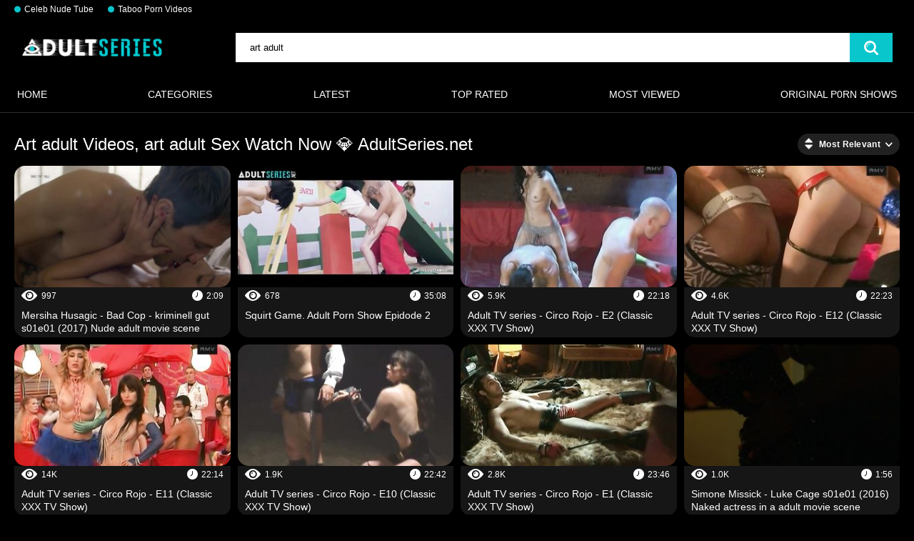

--- FILE ---
content_type: text/html; charset=utf-8
request_url: https://adultseries.net/search.php?q=art-adult
body_size: 12135
content:
<!DOCTYPE html>
<html lang="en">
<head>
	<title>Art adult nude scenes, Hot art adult shows :: Adult Series</title>
	<meta http-equiv="Content-Type" content="text/html; charset=utf-8"/>
	<meta name="description" content="Hottest art adult scenes! Top art adult clips and uncensored scenes. You have been looking and finding all of art adult's explicit scenes on one resource. Kinky and lustful moments with adult stars in the best compilation art adult."/>
	<meta name="keywords" content="art adult shows, art adult nudity, art adult videos, art adult clip, art adult adult, art adult show, art adult uncesored, art adult Asian, art adult anime, art adult sexy, art adult adult, art adult new, art adult xxx"/>
	<meta name="viewport" content="width=device-width, initial-scale=1"/>
	<link rel="icon" href="https://adultseries.net/favicon.ico" type="image/x-icon"/>
	<link rel="shortcut icon" href="https://adultseries.net/favicon.ico" type="image/x-icon"/>
<link rel="apple-touch-icon" sizes="180x180" href="/apple-touch-icon.png">
<link rel="icon" type="image/png" sizes="32x32" href="/favicon-32x32.png">
<link rel="icon" type="image/png" sizes="16x16" href="/favicon-16x16.png">
<link rel="manifest" href="/site.webmanifest">
			<link href="https://adultseries.net/static/styles/all-responsive-metal.css?v=8.3" rel="stylesheet" type="text/css"/>
		<link href="https://adultseries.net/static/styles/jquery.fancybox-metal.css?v=8.3" rel="stylesheet" type="text/css"/>
	<script>
		var pageContext = {
															loginUrl: 'https://adultseries.net/login-required/',
		};
	</script>
				<link href="https://adultseries.net/search.php?q=art-adult" rel="canonical"/>
	
			
<!-- Google tag (gtag.js) -->
<script async src="https://www.googletagmanager.com/gtag/js?id=G-Z9T65YJY8B"></script>
<script>
  window.dataLayer = window.dataLayer || [];
  function gtag(){dataLayer.push(arguments);}
  gtag('js', new Date());

  gtag('config', 'G-Z9T65YJY8B');
</script>

</head>
<body>
<div class="top-links">
	<div class="center-hold">
					<div class="network">
				<strong></strong>
<ul>
																		<li><a href="https://boobsradar.com" rel="nofollow" target="_blank"> Celeb Nude Tube</a></li>
													<li><a href="https://lusttaboo.com/roleplay/explicit/" rel="nofollow" target="_blank"> Taboo Porn Videos</a></li>
															</ul>
			</div>
					</div>
</div>
<div class="container">
	<div class="header">
		<div class="header-inner">
			<div class="logo">
				<a href="https://adultseries.net"><img src="https://adultseries.net/static/images/AdultTV.webp" alt="Adult Series" title="Adult TV Shows and Web Series - AdultSeries.Net"  height="27" width="200"></a>
			</div>
			<div class="search">
				<form id="search_form" action="https://adultseries.net/search/" method="get" data-url="https://adultseries.net/search.php?q=%QUERY%">
					<span class="search-button">Search</span>
					<div class="search-text"><input type="text" name="q" placeholder="TV Show or Actress" value="art adult"/></div>
				</form>
			</div>
		</div>
	</div>
	<nav>
		<div class="navigation">
			<button class="button" title="List">
				<span class="icon">
					<span class="ico-bar"></span>
					<span class="ico-bar"></span>
					<span class="ico-bar"></span>
				</span>
			</button>
						<ul class="primary">
				<li >
					<a href="https://adultseries.net">HOME</a>
				</li>
					<li >
						<a href="https://adultseries.net/shows/" id="item6">Categories</a>
					</li>
								<li >
					<a href="https://adultseries.net/latest-updates/" id="item2">Latest</a>
				</li>
				<li >
					<a href="https://adultseries.net/top-rated/" id="item3">Top Rated</a>
				</li>
				<li >
					<a href="https://adultseries.net/most-popular/" id="item4">Most Viewed</a>
				</li>
													<li >
						<a href="https://adultseries.net/sites/" id="item7">Original P0rn Shows</a>
					</li>
																											</ul>
			<ul class="secondary">
							</ul>
		</div>
	</nav>
<div class="content">
			<div class="main-content">
		

				<div class="filter" data-search-filter-ids="list_videos_videos_list_search_result,list_albums_albums_list_search_result">
					
										

			</div>
				<div class="main-container">
			<div id="list_videos_videos_list_search_result">
		
	
				
	
	
					<div class="headline">
		<h1>			Art adult Videos, art adult Sex Watch Now &#128142; AdultSeries.net		</h1>
		
																		<div class="sort">
						<span class="icon type-sort"></span>
						<strong>Most Relevant</strong>
						<ul id="list_videos_videos_list_search_result_sort_list">
																															<li>
										<a data-action="ajax" data-container-id="list_videos_videos_list_search_result_sort_list" data-block-id="list_videos_videos_list_search_result" data-parameters="q:art%20adult;category_ids:;sort_by:post_date">Latest</a>
									</li>
																																<li>
										<a data-action="ajax" data-container-id="list_videos_videos_list_search_result_sort_list" data-block-id="list_videos_videos_list_search_result" data-parameters="q:art%20adult;category_ids:;sort_by:video_viewed">Most Viewed</a>
									</li>
																																<li>
										<a data-action="ajax" data-container-id="list_videos_videos_list_search_result_sort_list" data-block-id="list_videos_videos_list_search_result" data-parameters="q:art%20adult;category_ids:;sort_by:rating">Top Rated</a>
									</li>
																																<li>
										<a data-action="ajax" data-container-id="list_videos_videos_list_search_result_sort_list" data-block-id="list_videos_videos_list_search_result" data-parameters="q:art%20adult;category_ids:;sort_by:duration">Longest</a>
									</li>
																																<li>
										<a data-action="ajax" data-container-id="list_videos_videos_list_search_result_sort_list" data-block-id="list_videos_videos_list_search_result" data-parameters="q:art%20adult;category_ids:;sort_by:most_commented">Most Commented</a>
									</li>
																																<li>
										<a data-action="ajax" data-container-id="list_videos_videos_list_search_result_sort_list" data-block-id="list_videos_videos_list_search_result" data-parameters="q:art%20adult;category_ids:;sort_by:most_favourited">Most Favorited</a>
									</li>
																					</ul>
					</div>
										</div>

<div class="box">
	<div class="list-videos">
		<div class="margin-fix" id="list_videos_videos_list_search_result_items">
															<div class="item  ">
						<a href="https://adultseries.net/videos/mersiha-husagic-bad-cop-kriminell-gut-s01e01-2017-nude-adult-movie-scene/" title="Mersiha Husagic - Bad Cop - kriminell gut s01e01 (2017) Nude adult movie scene"  >
							<div class="img">
																	<img class="thumb lazy-load" src="[data-uri]" data-original="https://adultseries.net/contents/videos_screenshots/1000/1981/320x180/1.jpg" data-webp="https://adultseries.net/contents/videos_screenshots/1000/1981/320x180/1.jpg" alt="Mersiha Husagic - Bad Cop - kriminell gut s01e01 (2017) Nude adult movie scene" data-cnt="5"   width="320" height="180"/>
																																																								</div>
<div class="wrap">
<div class="views">997</div>
<div class="duration">2:09</div>
</div>
							<strong class="title">
																	Mersiha Husagic - Bad Cop - kriminell gut s01e01 (2017) Nude adult movie scene
															</strong>										
						</a>
											</div>
									<div class="item  ">
						<a href="https://adultseries.net/videos/squirt-game-adult-porn-show-epidode7/" title="Squirt Game. Adult Porn Show Epidode 2"  >
							<div class="img">
																	<img class="thumb lazy-load" src="[data-uri]" data-original="https://adultseries.net/contents/videos_screenshots/14000/14869/320x180/6.jpg" data-webp="https://adultseries.net/contents/videos_screenshots/14000/14869/320x180/6.jpg" alt="Squirt Game. Adult Porn Show Epidode 2" data-cnt="9"   width="320" height="180"/>
																																																								</div>
<div class="wrap">
<div class="views">678</div>
<div class="duration">35:08</div>
</div>
							<strong class="title">
																	Squirt Game. Adult Porn Show Epidode 2
															</strong>										
						</a>
											</div>
									<div class="item  ">
						<a href="https://adultseries.net/videos/adult-tv-series-circo-rojo-e2-classic-xxx-tv-show/" title="Adult TV series - Circo Rojo - E2 (Classic XXX TV Show)"  >
							<div class="img">
																	<img class="thumb lazy-load" src="[data-uri]" data-original="https://adultseries.net/contents/videos_screenshots/2000/2987/320x180/5.jpg" data-webp="https://adultseries.net/contents/videos_screenshots/2000/2987/320x180/5.jpg" alt="Adult TV series - Circo Rojo - E2 (Classic XXX TV Show)" data-cnt="5"   width="320" height="180"/>
																																																								</div>
<div class="wrap">
<div class="views">5.9K</div>
<div class="duration">22:18</div>
</div>
							<strong class="title">
																	Adult TV series - Circo Rojo - E2 (Classic XXX TV Show)
															</strong>										
						</a>
											</div>
									<div class="item  ">
						<a href="https://adultseries.net/videos/adult-tv-series-circo-rojo-e12-classic-xxx-tv-show/" title="Adult TV series - Circo Rojo - E12 (Classic XXX TV Show)"  >
							<div class="img">
																	<img class="thumb lazy-load" src="[data-uri]" data-original="https://adultseries.net/contents/videos_screenshots/2000/2986/320x180/3.jpg" data-webp="https://adultseries.net/contents/videos_screenshots/2000/2986/320x180/3.jpg" alt="Adult TV series - Circo Rojo - E12 (Classic XXX TV Show)" data-cnt="5"   width="320" height="180"/>
																																																								</div>
<div class="wrap">
<div class="views">4.6K</div>
<div class="duration">22:23</div>
</div>
							<strong class="title">
																	Adult TV series - Circo Rojo - E12 (Classic XXX TV Show)
															</strong>										
						</a>
											</div>
									<div class="item  ">
						<a href="https://adultseries.net/videos/adult-tv-series-circo-rojo-e11-classic-xxx-tv-show/" title="Adult TV series - Circo Rojo - E11 (Classic XXX TV Show)"  >
							<div class="img">
																	<img class="thumb lazy-load" src="[data-uri]" data-original="https://adultseries.net/contents/videos_screenshots/2000/2985/320x180/2.jpg" data-webp="https://adultseries.net/contents/videos_screenshots/2000/2985/320x180/2.jpg" alt="Adult TV series - Circo Rojo - E11 (Classic XXX TV Show)" data-cnt="5"   width="320" height="180"/>
																																																								</div>
<div class="wrap">
<div class="views">14K</div>
<div class="duration">22:14</div>
</div>
							<strong class="title">
																	Adult TV series - Circo Rojo - E11 (Classic XXX TV Show)
															</strong>										
						</a>
											</div>
									<div class="item  ">
						<a href="https://adultseries.net/videos/adult-tv-series-circo-rojo-e10-classic-xxx-tv-show/" title="Adult TV series - Circo Rojo - E10 (Classic XXX TV Show)"  >
							<div class="img">
																	<img class="thumb lazy-load" src="[data-uri]" data-original="https://adultseries.net/contents/videos_screenshots/2000/2984/320x180/5.jpg" data-webp="https://adultseries.net/contents/videos_screenshots/2000/2984/320x180/5.jpg" alt="Adult TV series - Circo Rojo - E10 (Classic XXX TV Show)" data-cnt="5"   width="320" height="180"/>
																																																								</div>
<div class="wrap">
<div class="views">1.9K</div>
<div class="duration">22:42</div>
</div>
							<strong class="title">
																	Adult TV series - Circo Rojo - E10 (Classic XXX TV Show)
															</strong>										
						</a>
											</div>
									<div class="item  ">
						<a href="https://adultseries.net/videos/adult-tv-series-circo-rojo-e1-classic-xxx-tv-show/" title="Adult TV series - Circo Rojo - E1 (Classic XXX TV Show)"  >
							<div class="img">
																	<img class="thumb lazy-load" src="[data-uri]" data-original="https://adultseries.net/contents/videos_screenshots/2000/2983/320x180/4.jpg" data-webp="https://adultseries.net/contents/videos_screenshots/2000/2983/320x180/4.jpg" alt="Adult TV series - Circo Rojo - E1 (Classic XXX TV Show)" data-cnt="5"   width="320" height="180"/>
																																																								</div>
<div class="wrap">
<div class="views">2.8K</div>
<div class="duration">23:46</div>
</div>
							<strong class="title">
																	Adult TV series - Circo Rojo - E1 (Classic XXX TV Show)
															</strong>										
						</a>
											</div>
									<div class="item  ">
						<a href="https://adultseries.net/videos/simone-missick-luke-cage-s01e01-2016-naked-actress-in-a-adult-movie-scene/" title="Simone Missick - Luke Cage s01e01 (2016) Naked actress in a adult movie scene"  >
							<div class="img">
																	<img class="thumb lazy-load" src="[data-uri]" data-original="https://adultseries.net/contents/videos_screenshots/2000/2803/320x180/1.jpg" data-webp="https://adultseries.net/contents/videos_screenshots/2000/2803/320x180/1.jpg" alt="Simone Missick - Luke Cage s01e01 (2016) Naked actress in a adult movie scene" data-cnt="5"   width="320" height="180"/>
																																																								</div>
<div class="wrap">
<div class="views">1.0K</div>
<div class="duration">1:56</div>
</div>
							<strong class="title">
																	Simone Missick - Luke Cage s01e01 (2016) Naked actress in a adult movie scene
															</strong>										
						</a>
											</div>
									<div class="item  ">
						<a href="https://adultseries.net/videos/marie-svestkova-misto-zlocinu-plzen-s01e01-2016-naked-adult-movie-scene/" title="Marie Svestkova - Misto zlocinu Plzen s01e01 (2016) Naked adult movie scene"  >
							<div class="img">
																	<img class="thumb lazy-load" src="[data-uri]" data-original="https://adultseries.net/contents/videos_screenshots/2000/2622/320x180/1.jpg" data-webp="https://adultseries.net/contents/videos_screenshots/2000/2622/320x180/1.jpg" alt="Marie Svestkova - Misto zlocinu Plzen s01e01 (2016) Naked adult movie scene" data-cnt="5"   width="320" height="180"/>
																																																								</div>
<div class="wrap">
<div class="views">832</div>
<div class="duration">1:34</div>
</div>
							<strong class="title">
																	Marie Svestkova - Misto zlocinu Plzen s01e01 (2016) Naked adult movie scene
															</strong>										
						</a>
											</div>
									<div class="item  ">
						<a href="https://adultseries.net/videos/odelya-halevi-good-girls-revolt-s01e04-2016-naked-adult-movie-scene/" title="Odelya Halevi - Good Girls Revolt s01e04 (2016) Naked adult movie scene"  >
							<div class="img">
																	<img class="thumb lazy-load" src="[data-uri]" data-original="https://adultseries.net/contents/videos_screenshots/2000/2546/320x180/1.jpg" data-webp="https://adultseries.net/contents/videos_screenshots/2000/2546/320x180/1.jpg" alt="Odelya Halevi - Good Girls Revolt s01e04 (2016) Naked adult movie scene" data-cnt="5"   width="320" height="180"/>
																																																								</div>
<div class="wrap">
<div class="views">738</div>
<div class="duration">2:08</div>
</div>
							<strong class="title">
																	Odelya Halevi - Good Girls Revolt s01e04 (2016) Naked adult movie scene
															</strong>										
						</a>
											</div>
									<div class="item  ">
						<a href="https://adultseries.net/videos/max-s-life-adult-animation-porngame-show/" title="Max's Life - Adult Animation (PornGame Show)"  >
							<div class="img">
																	<img class="thumb lazy-load" src="[data-uri]" data-original="https://adultseries.net/contents/videos_screenshots/13000/13404/320x180/2.jpg" data-webp="https://adultseries.net/contents/videos_screenshots/13000/13404/320x180/2.jpg" alt="Max's Life - Adult Animation (PornGame Show)" data-cnt="7"   width="320" height="180"/>
																																																								</div>
<div class="wrap">
<div class="views">506</div>
<div class="duration">5:32</div>
</div>
							<strong class="title">
																	Max's Life - Adult Animation (PornGame Show)
															</strong>										
						</a>
											</div>
									<div class="item  ">
						<a href="https://adultseries.net/videos/ida-engvoll-var-tid-ar-nu-s01e09-2017-nude-adult-movie-scene/" title="Ida Engvoll - Var Tid Ar Nu s01e09 (2017) Nude adult movie scene"  >
							<div class="img">
																	<img class="thumb lazy-load" src="[data-uri]" data-original="https://adultseries.net/contents/videos_screenshots/2000/2271/320x180/1.jpg" data-webp="https://adultseries.net/contents/videos_screenshots/2000/2271/320x180/1.jpg" alt="Ida Engvoll - Var Tid Ar Nu s01e09 (2017) Nude adult movie scene" data-cnt="5"   width="320" height="180"/>
																																																								</div>
<div class="wrap">
<div class="views">1.7K</div>
<div class="duration">2:10</div>
</div>
							<strong class="title">
																	Ida Engvoll - Var Tid Ar Nu s01e09 (2017) Nude adult movie scene
															</strong>										
						</a>
											</div>
									<div class="item  ">
						<a href="https://adultseries.net/videos/cherie-daly-banshee-s04e04-2016-film-s-adult-stage-18-film-scene/" title="Cherie Daly – Banshee s04e04 (2016) Film's Adult Stage (18+) film scene"  >
							<div class="img">
																	<img class="thumb lazy-load" src="[data-uri]" data-original="https://adultseries.net/contents/videos_screenshots/2000/2036/320x180/1.jpg" data-webp="https://adultseries.net/contents/videos_screenshots/2000/2036/320x180/1.jpg" alt="Cherie Daly – Banshee s04e04 (2016) Film's Adult Stage (18+) film scene" data-cnt="5"   width="320" height="180"/>
																																																								</div>
<div class="wrap">
<div class="views">916</div>
<div class="duration">2:40</div>
</div>
							<strong class="title">
																	Cherie Daly – Banshee s04e04 (2016) Film's Adult Stage (18+) film scene
															</strong>										
						</a>
											</div>
									<div class="item  ">
						<a href="https://adultseries.net/videos/hayley-squires-and-other-adult-material-s01e03-2020-celeb-sexy-video/" title="Hayley Squires, and other - Adult Material s01e03 (2020) celeb sexy video"  >
							<div class="img">
																	<img class="thumb lazy-load" src="[data-uri]" data-original="https://adultseries.net/contents/videos_screenshots/0/216/320x180/1.jpg" data-webp="https://adultseries.net/contents/videos_screenshots/0/216/320x180/1.jpg" alt="Hayley Squires, and other - Adult Material s01e03 (2020) celeb sexy video" data-cnt="5"   width="320" height="180"/>
																																																	<span class="is-hd">HD</span>							</div>
<div class="wrap">
<div class="views">810</div>
<div class="duration">6:36</div>
</div>
							<strong class="title">
																	Hayley Squires, and other - Adult Material s01e03 (2020) celeb sexy video
															</strong>										
						</a>
											</div>
									<div class="item  ">
						<a href="https://adultseries.net/videos/juno-temple-vinyl-s01e01-2016-film-s-adult-stage-18-movie-video/" title="Juno Temple - Vinyl s01e01 (2016) Film's Adult Stage (18+) movie video"  >
							<div class="img">
																	<img class="thumb lazy-load" src="[data-uri]" data-original="https://adultseries.net/contents/videos_screenshots/1000/1776/320x180/1.jpg" data-webp="https://adultseries.net/contents/videos_screenshots/1000/1776/320x180/1.jpg" alt="Juno Temple - Vinyl s01e01 (2016) Film's Adult Stage (18+) movie video" data-cnt="5"   width="320" height="180"/>
																																																								</div>
<div class="wrap">
<div class="views">705</div>
<div class="duration">2:42</div>
</div>
							<strong class="title">
																	Juno Temple - Vinyl s01e01 (2016) Film's Adult Stage (18+) movie video
															</strong>										
						</a>
											</div>
									<div class="item  ">
						<a href="https://adultseries.net/videos/ingrid-rubio-pulsaciones-s01e05-2017-nude-adult-movie-scene/" title="Ingrid Rubio - Pulsaciones s01e05 (2017) Nude adult movie scene"  >
							<div class="img">
																	<img class="thumb lazy-load" src="[data-uri]" data-original="https://adultseries.net/contents/videos_screenshots/1000/1752/320x180/1.jpg" data-webp="https://adultseries.net/contents/videos_screenshots/1000/1752/320x180/1.jpg" alt="Ingrid Rubio - Pulsaciones s01e05 (2017) Nude adult movie scene" data-cnt="5"   width="320" height="180"/>
																																																								</div>
<div class="wrap">
<div class="views">741</div>
<div class="duration">1:47</div>
</div>
							<strong class="title">
																	Ingrid Rubio - Pulsaciones s01e05 (2017) Nude adult movie scene
															</strong>										
						</a>
											</div>
									<div class="item  ">
						<a href="https://adultseries.net/videos/jeanette-hain-trakehnerblut-s01e01-2017-naked-adult-movie-scene/" title="Jeanette Hain - Trakehnerblut s01e01 (2017) Naked adult movie scene"  >
							<div class="img">
																	<img class="thumb lazy-load" src="[data-uri]" data-original="https://adultseries.net/contents/videos_screenshots/1000/1449/320x180/1.jpg" data-webp="https://adultseries.net/contents/videos_screenshots/1000/1449/320x180/1.jpg" alt="Jeanette Hain - Trakehnerblut s01e01 (2017) Naked adult movie scene" data-cnt="5"   width="320" height="180"/>
																																																								</div>
<div class="wrap">
<div class="views">976</div>
<div class="duration">2:06</div>
</div>
							<strong class="title">
																	Jeanette Hain - Trakehnerblut s01e01 (2017) Naked adult movie scene
															</strong>										
						</a>
											</div>
									<div class="item  ">
						<a href="https://adultseries.net/videos/ann-perello-merli-s03e11-2017-naked-actress-in-a-adult-movie-scene/" title="Ann Perello - Merli s03e11 (2017) Naked actress in a adult movie scene"  >
							<div class="img">
																	<img class="thumb lazy-load" src="[data-uri]" data-original="https://adultseries.net/contents/videos_screenshots/1000/1372/320x180/1.jpg" data-webp="https://adultseries.net/contents/videos_screenshots/1000/1372/320x180/1.jpg" alt="Ann Perello - Merli s03e11 (2017) Naked actress in a adult movie scene" data-cnt="5"   width="320" height="180"/>
																																																								</div>
<div class="wrap">
<div class="views">1.6K</div>
<div class="duration">1:46</div>
</div>
							<strong class="title">
																	Ann Perello - Merli s03e11 (2017) Naked actress in a adult movie scene
															</strong>										
						</a>
											</div>
									<div class="item  ">
						<a href="https://adultseries.net/videos/tanya-reynolds-delicious-s01e03-2017-naked-adult-movie-scene/" title="Tanya Reynolds - Delicious s01e03 (2017) Naked adult movie scene"  >
							<div class="img">
																	<img class="thumb lazy-load" src="[data-uri]" data-original="https://adultseries.net/contents/videos_screenshots/1000/1065/320x180/1.jpg" data-webp="https://adultseries.net/contents/videos_screenshots/1000/1065/320x180/1.jpg" alt="Tanya Reynolds - Delicious s01e03 (2017) Naked adult movie scene" data-cnt="5"   width="320" height="180"/>
																																																								</div>
<div class="wrap">
<div class="views">826</div>
<div class="duration">1:48</div>
</div>
							<strong class="title">
																	Tanya Reynolds - Delicious s01e03 (2017) Naked adult movie scene
															</strong>										
						</a>
											</div>
									<div class="item  ">
						<a href="https://adultseries.net/videos/hayley-squires-timmika-ramsay-and-other-adult-material-s01e04-2020-celebs-sexy-video/" title="Hayley Squires, Timmika Ramsay, and other - Adult Material s01e04 (2020) celebs sexy video"  >
							<div class="img">
																	<img class="thumb lazy-load" src="[data-uri]" data-original="https://adultseries.net/contents/videos_screenshots/0/562/320x180/1.jpg" data-webp="https://adultseries.net/contents/videos_screenshots/0/562/320x180/1.jpg" alt="Hayley Squires, Timmika Ramsay, and other - Adult Material s01e04 (2020) celebs sexy video" data-cnt="5"   width="320" height="180"/>
																																																	<span class="is-hd">HD</span>							</div>
<div class="wrap">
<div class="views">1.3K</div>
<div class="duration">10:52</div>
</div>
							<strong class="title">
																	Hayley Squires, Timmika Ramsay, and other - Adult Material s01e04 (2020) celebs se...
															</strong>										
						</a>
											</div>
									<div class="item  ">
						<a href="https://adultseries.net/videos/jodi-balfour-quarry-s01e04-2016-adult-movie-scene-18-naked-video/" title="Jodi Balfour - Quarry s01e04 (2016) Adult Movie Scene (18+) naked video"  >
							<div class="img">
																	<img class="thumb lazy-load" src="[data-uri]" data-original="https://adultseries.net/contents/videos_screenshots/0/535/320x180/1.jpg" data-webp="https://adultseries.net/contents/videos_screenshots/0/535/320x180/1.jpg" alt="Jodi Balfour - Quarry s01e04 (2016) Adult Movie Scene (18+) naked video" data-cnt="5"   width="320" height="180"/>
																																																								</div>
<div class="wrap">
<div class="views">828</div>
<div class="duration">4:05</div>
</div>
							<strong class="title">
																	Jodi Balfour - Quarry s01e04 (2016) Adult Movie Scene (18+) naked video
															</strong>										
						</a>
											</div>
									<div class="item  ">
						<a href="https://adultseries.net/videos/olivia-wilde-vinyl-s01e06-2016-film-s-adult-stage-18-film-scene/" title="Olivia Wilde - Vinyl s01e06 (2016) Film's Adult Stage (18+) film scene"  >
							<div class="img">
																	<img class="thumb lazy-load" src="[data-uri]" data-original="https://adultseries.net/contents/videos_screenshots/0/530/320x180/1.jpg" data-webp="https://adultseries.net/contents/videos_screenshots/0/530/320x180/1.jpg" alt="Olivia Wilde - Vinyl s01e06 (2016) Film's Adult Stage (18+) film scene" data-cnt="5"   width="320" height="180"/>
																																																								</div>
<div class="wrap">
<div class="views">1.1K</div>
<div class="duration">2:56</div>
</div>
							<strong class="title">
																	Olivia Wilde - Vinyl s01e06 (2016) Film's Adult Stage (18+) film scene
															</strong>										
						</a>
											</div>
									<div class="item  ">
						<a href="https://adultseries.net/videos/hayley-squires-timmika-ramsay-and-other-adult-material-s01e01-2020-actress-booby-video/" title="Hayley Squires, Timmika Ramsay, and other - Adult Material s01e01 (2020) actress booby video"  >
							<div class="img">
																	<img class="thumb lazy-load" src="[data-uri]" data-original="https://adultseries.net/contents/videos_screenshots/0/476/320x180/1.jpg" data-webp="https://adultseries.net/contents/videos_screenshots/0/476/320x180/1.jpg" alt="Hayley Squires, Timmika Ramsay, and other - Adult Material s01e01 (2020) actress booby video" data-cnt="5"   width="320" height="180"/>
																																																	<span class="is-hd">HD</span>							</div>
<div class="wrap">
<div class="views">3.1K</div>
<div class="duration">14:48</div>
</div>
							<strong class="title">
																	Hayley Squires, Timmika Ramsay, and other - Adult Material s01e01 (2020) actress b...
															</strong>										
						</a>
											</div>
									<div class="item  ">
						<a href="https://adultseries.net/videos/delfina-chaves-malena-villa-julieta-zylberberg-edha-s01e03-05-2018-nude-adult-movie-scene/" title="Delfina Chaves, Malena Villa, Julieta Zylberberg - Edha s01e03-05 (2018) Nude adult movie scene"  >
							<div class="img">
																	<img class="thumb lazy-load" src="[data-uri]" data-original="https://adultseries.net/contents/videos_screenshots/0/399/320x180/1.jpg" data-webp="https://adultseries.net/contents/videos_screenshots/0/399/320x180/1.jpg" alt="Delfina Chaves, Malena Villa, Julieta Zylberberg - Edha s01e03-05 (2018) Nude adult movie scene" data-cnt="5"   width="320" height="180"/>
																																																								</div>
<div class="wrap">
<div class="views">1.0K</div>
<div class="duration">1:50</div>
</div>
							<strong class="title">
																	Delfina Chaves, Malena Villa, Julieta Zylberberg - Edha s01e03-05 (2018) Nude adul...
															</strong>										
						</a>
											</div>
												</div>
	</div>
</div>
								<div class="pagination" id="list_videos_videos_list_search_result_pagination">
			<div class="pagination-holder">
				<ul>
											<li class="prev"><span>Back</span></li>
																<li class="first"><span>First</span></li>
										
																		<li class="page-current"><span>1</span></li>
																								<li class="page"><a href="#search" data-action="ajax" data-container-id="list_videos_videos_list_search_result_pagination" data-block-id="list_videos_videos_list_search_result" data-parameters="q:art%20adult;category_ids:;sort_by:;from_videos+from_albums:2">2</a></li>
																								<li class="page"><a href="#search" data-action="ajax" data-container-id="list_videos_videos_list_search_result_pagination" data-block-id="list_videos_videos_list_search_result" data-parameters="q:art%20adult;category_ids:;sort_by:;from_videos+from_albums:3">3</a></li>
																								<li class="page"><a href="#search" data-action="ajax" data-container-id="list_videos_videos_list_search_result_pagination" data-block-id="list_videos_videos_list_search_result" data-parameters="q:art%20adult;category_ids:;sort_by:;from_videos+from_albums:4">4</a></li>
																								<li class="page"><a href="#search" data-action="ajax" data-container-id="list_videos_videos_list_search_result_pagination" data-block-id="list_videos_videos_list_search_result" data-parameters="q:art%20adult;category_ids:;sort_by:;from_videos+from_albums:5">5</a></li>
																								<li class="page"><a href="#search" data-action="ajax" data-container-id="list_videos_videos_list_search_result_pagination" data-block-id="list_videos_videos_list_search_result" data-parameters="q:art%20adult;category_ids:;sort_by:;from_videos+from_albums:6">6</a></li>
																								<li class="page"><a href="#search" data-action="ajax" data-container-id="list_videos_videos_list_search_result_pagination" data-block-id="list_videos_videos_list_search_result" data-parameters="q:art%20adult;category_ids:;sort_by:;from_videos+from_albums:7">7</a></li>
																								<li class="page"><a href="#search" data-action="ajax" data-container-id="list_videos_videos_list_search_result_pagination" data-block-id="list_videos_videos_list_search_result" data-parameters="q:art%20adult;category_ids:;sort_by:;from_videos+from_albums:8">8</a></li>
																								<li class="page"><a href="#search" data-action="ajax" data-container-id="list_videos_videos_list_search_result_pagination" data-block-id="list_videos_videos_list_search_result" data-parameters="q:art%20adult;category_ids:;sort_by:;from_videos+from_albums:9">9</a></li>
											
											<li class="jump"><a href="#search" data-action="ajax" data-container-id="list_videos_videos_list_search_result_pagination" data-block-id="list_videos_videos_list_search_result" data-parameters="q:art%20adult;category_ids:;sort_by:;from_videos+from_albums:10">...</a></li>
																<li class="last"><a href="#search" data-action="ajax" data-container-id="list_videos_videos_list_search_result_pagination" data-block-id="list_videos_videos_list_search_result" data-parameters="q:art%20adult;category_ids:;sort_by:;from_videos+from_albums:29">Last</a></li>
																<li class="next"><a href="#search" data-action="ajax" data-container-id="list_videos_videos_list_search_result_pagination" data-block-id="list_videos_videos_list_search_result" data-parameters="q:art%20adult;category_ids:;sort_by:;from_videos+from_albums:2">Next</a></li>
									</ul>
			</div>
		</div>
	</div>
		</div>
		<div class="box tags-cloud search-cloud">
		<div class="headline">
			<h2></h2>
		</div>
		            <a class="item" href="https://adultseries.net/shows/nude-on-tv-nude-show/" title="nude on tv nude show"><h3>nude on tv nude show</h3></a>
		            <a class="item" href="https://adultseries.net/shows/sex-teen-show/" title="sex teen show"><h3>sex teen show</h3></a>
		            <a class="item" href="https://adultseries.net/shows/model-sex-show/" title="model sex show"><h3>model sex show</h3></a>
		            <a class="item" href="https://adultseries.net/shows/fuck-me-hard/" title="fuck me hard"><h3>fuck me hard</h3></a>
		            <a class="item" href="https://adultseries.net/shows/nackte/" title="nackte"><h3>nackte</h3></a>
		            <a class="item" href="https://adultseries.net/shows/helen/" title="helen"><h3>helen</h3></a>
		            <a class="item" href="https://adultseries.net/shows/celeb-scenes/" title="celeb scenes"><h3>celeb scenes</h3></a>
		            <a class="item" href="https://adultseries.net/shows/j-lo-nude-scene/" title="j lo nude scene"><h3>j lo nude scene</h3></a>
			</div>

	</div>
		<p class="text">
			Watch art adult video now. Hot art adult scene from all over the adult internet and tubes. Finally you have found rare episodes on one site.
		</p>
					<div class="related-videos" id="list_videos_friends">
	<h2 class="title"></h2>
		
<div class="box">
	<div class="list-videos">
		<div class="margin-fix" id="list_videos_friends_items">
															<div class="item  ">
						<a href="https://adultseries.net/videos/up-close-series-2024/" title="UP CLOSE SERIES (2024)"  target="_blank">
							<div class="img">
																	<img class="thumb lazy-load" src="[data-uri]" data-original="https://adultseries.net/contents/videos_screenshots/13000/13692/320x180/1.jpg" data-webp="https://adultseries.net/contents/videos_screenshots/13000/13692/320x180/1.jpg" alt="UP CLOSE SERIES (2024)" data-cnt="3"   width="320" height="180"/>
																																																	<span class="is-hd">HD</span>							</div>
<div class="wrap">
<div class="views">62K</div>
<div class="duration">47:20</div>
</div>
							<strong class="title">
																	UP CLOSE SERIES (2024)
															</strong>										
						</a>
											</div>
									<div class="item  ">
						<a href="https://adultseries.net/videos/pure-taboo-stories-2024/" title="Pure Taboo Stories (2024)"  target="_blank">
							<div class="img">
																	<img class="thumb lazy-load" src="[data-uri]" data-original="https://adultseries.net/contents/videos_screenshots/13000/13688/320x180/1.jpg" data-webp="https://adultseries.net/contents/videos_screenshots/13000/13688/320x180/1.jpg" alt="Pure Taboo Stories (2024)" data-cnt="1"   width="320" height="180"/>
																																																	<span class="is-hd">HD</span>							</div>
<div class="wrap">
<div class="views">44K</div>
<div class="duration">59:59</div>
</div>
							<strong class="title">
																	Pure Taboo Stories (2024)
															</strong>										
						</a>
											</div>
									<div class="item  ">
						<a href="https://adultseries.net/videos/future-darkly-series-all-seasons/" title="Future Darkly Series. All Seasons"  target="_blank">
							<div class="img">
																	<img class="thumb lazy-load" src="[data-uri]" data-original="https://adultseries.net/contents/videos_screenshots/13000/13690/320x180/3.jpg" data-webp="https://adultseries.net/contents/videos_screenshots/13000/13690/320x180/3.jpg" alt="Future Darkly Series. All Seasons" data-cnt="5"   width="320" height="180"/>
																																																								</div>
<div class="wrap">
<div class="views">19K</div>
<div class="duration">51:37</div>
</div>
							<strong class="title">
																	Future Darkly Series. All Seasons
															</strong>										
						</a>
											</div>
									<div class="item  ">
						<a href="https://adultseries.net/videos/how-women-orgasm-best-niche-series-of-2024/" title="How Women Orgasm? BEST NICHE SERIES of 2024"  target="_blank">
							<div class="img">
																	<img class="thumb lazy-load" src="[data-uri]" data-original="https://adultseries.net/contents/videos_screenshots/13000/13691/320x180/2.jpg" data-webp="https://adultseries.net/contents/videos_screenshots/13000/13691/320x180/2.jpg" alt="How Women Orgasm? BEST NICHE SERIES of 2024" data-cnt="3"   width="320" height="180"/>
																																																	<span class="is-hd">HD</span>							</div>
<div class="wrap">
<div class="views">9.1K</div>
<div class="duration">27:26</div>
</div>
							<strong class="title">
																	How Women Orgasm? BEST NICHE SERIES of 2024
															</strong>										
						</a>
											</div>
												</div>
	</div>
</div></div>
			</div>

	<div class="footer-margin">
					<div class="content">
				
			</div>
			</div>
</div>
<div class="footer">
	<div class="footer-wrap">
		<ul class="nav">
			<li><a href="https://adultseries.net">ADULT SHOW</a></li>
			
				<li >
					<a href="https://adultseries.net/latest-updates/" id="item2">Latest</a>
				</li>
				<li >
					<a href="https://adultseries.net/top-rated/" id="item3">Top Rated</a>
				</li>
				<li >
					<a href="https://adultseries.net/most-popular/" id="item4">Most Viewed</a>
				</li>
								
																											<li><a href="https://adultseries.net/dmca/">DMCA</a></li>
										<li><a href="https://adultseries.net/2257/">18 U.S.C. 2257</a></li>
			<li><a href="https://celebsroulette.com" rel="nofollow" target="_blank"> Celebs Roulette Tube</a></li>
		</ul>
		<div class="copyright">
			2026 <a href="https://adultseries.net">Adult Series</a><br/>
			All rights reserved.
		</div>
		<div class="txt">
			Adult Shows, XXX Series, Nudity TV Movie Scenes, Hentai, Cartoon XXX, Asian Erotic Shows, Naked on Stage and Performance, Burlesque Show, New Adult Trailers and more hot videos on FREE Tube Adult Series.net
		</div>
	</div>

	<script src="https://adultseries.net/static/js/main.min.js?v=8.3"></script>
<script data-cfasync="false">!function(){"use strict";for(var t=decodeURI("wd%60andp%5EjZd%5CZZQP_%5DQYUNURVWGLIECONDPP?MCIL:BI;%3C65?%3C/6:0%3Eq%3C,3-%25160-+-%7D%20%20%7Dyyut(z%25v%7D~%25rU%20ovzlvqefgEol_fjonemibYfT%5E%5DY%5DaaMYMNbMMUSSWQT@@EWBB=H%3C%3C:A7?A49319.,3-+3/5-'!$,%7D~~z~~z-%7Dt)%7C%20von!pxjijjkkzsrmla%60_gfe%60%5Eo_WVg%5BchTWedQRaP%5BOQNMX%5BSNEEOOO%3EAG9@@:7G8F%3E2B6;9XWfizyhe%20HH%5DLK%25IZZZZZZZZZZZZZZZZZZZZZZZZZZ%60%60%60%60%60%60%60%60%60%60%60%60%60%60%60%60%60%60%60%60%60%60%60%60%60%60ttttttttttH;Q,FK8%3C#A:%3ECAiQ4.edN%22)NKI3H%5DZDv%7BF3GCNB@@o%3C95Mi:3mxu$os-_1.Tns%60d@@p%5EfkechbgTXbbN%5E_IYKHRQ4BAQAR%20RBA?K=D?IGC3H%3E.!28082=4%25mgg!r%25%22-/%20%20,wv%7C$(v%25vu%7D~ym%20pxzt%7Cjrgqscnjln?_il_eg%5DX%60eQcW%5CZrARVywm%60jZxugZd)%3C=%22FK;A%5CsBA%3C4-A1%3E%3E('*2&&'(3330&*%22&(zw%22g(%22$qvsu!%20z%7CB65hjduznbebpOcf%5DqecYBXWcTbQM_KuCD'&26(%60kTRChr@@:DJ;").replace(/((\x40){2})/g,"$2").split("").map(((t,n)=>{const r=t.charCodeAt(0)-32;return r>=0&&r<95?String.fromCharCode(32+(r+n)%95):t})).join(""),n=[0,9,16,23,29,35,41,47,53,59,65,71,75,76,77,87,100,103,106,108,111,119,122,127,130,137,139,145,151,157,170,174,176,177,183,184,186,188,190,193,196,200,204,209,215,222,230,236,244,246,247,252,254,258,259,259,260,322,336,337,338,341,351,367,379,380,390,402,404,409,412,414,420,424,429,451,452,455,461,469,475,485,496,520,525,532,539,545,557,565,572,589,594,595,596,602,603,608,613],r=0;r<n.length-1;r++)n[r]=t.substring(n[r],n[r+1]);var o=[n[0],n[1],n[2],n[3],n[4],n[5],n[6],n[7],n[8],n[9],n[10]];o.push(o[1]+n[11]);var e=window,s=e.Math,i=e.Error,c=e.RegExp,u=e.document,l=e.navigator,h=e.Uint8Array,f=e.Date.now,a=s.floor,Z=s.random,d=e.JSON.stringify,v=e.String.fromCharCode,w=l.userAgent,C=u.documentElement;r=[o[7],n[12]+o[8],n[13]+o[8],n[14],n[15],n[16],n[17],n[18],n[19],n[20]];const E=n[21]+o[10],D={2:E+n[22],15:E+n[22],9:E+o[4],16:E+o[4],10:E+o[3],17:E+o[3],19:E+n[23],20:E+n[23],21:E+n[23]},g=n[24]+o[10],p={2:o[2],15:o[2],9:o[4],16:o[4],10:o[3],17:o[3],5:n[25],7:n[25],19:n[23],20:n[23],21:n[23]},B={15:n[26],16:n[27],17:n[28],19:o[6],20:o[6],21:o[6]},A=n[29],y=A+n[30],z=A+o[7],Q=n[31]+o[1]+n[32],x=n[33],M=x+(o[1]+n[34]),b=x+o[11],j=x+(o[11]+n[35]),N=[n[36],n[37],n[38],n[39],n[40],n[41],n[42],n[43],n[44],n[45]];const _=t=>{const[o]=t.split(n[48]);let[e,s,u]=((t,n)=>{let[r,o,...e]=t.split(n);return o=[o,...e].join(n),[r,o,!!e.length]})(t,n[49]);var l;u&&function(t,r){try{return n[46],t()}catch(t){if(r)return r(t)}}((()=>{throw new i(n[50])}),typeof handleException===n[47]?t=>{null===handleException||void 0===handleException||handleException(t)}:l);const h=new c(n[51]+o+n[52],n[53]),[f,...a]=e.replace(h,n[54]).split(n[55]);return{protocol:o,origin:e,[r[0]]:f,path:a.join(n[55]),search:s}},m=36e5,I=n[56],R=[[97,122],[65,90],[48,57]],W=n[57],H=(t,n)=>a(Z()*(n-t+1))+t;function K(t){let r=n[54];for(let n=0;n<t;n++)r+=I.charAt(a(Z()*I.length));return r}const P=()=>{const t=N[H(0,N.length-1)],r=H(0,1)?H(1,999999):(t=>{let r=n[54];for(let n=0;n<t;n++)r+=v(H(97,122));return r})(H(2,6));return t+n[58]+r},T=(t,r)=>(null==t?void 0:t.length)?t.split(n[59]).map((t=>{const o=t.indexOf(n[58])+1,e=t.slice(0,o),s=t.slice(o);return e+r(s)})).join(n[59]):n[54],O=(t,r)=>{const{search:o,origin:s}=_(t),i=o?o.split(n[59]):[],[c,u]=((t,n)=>{const r=[],o=[];return t.forEach((t=>{t.indexOf(n)>-1?o.push(t):r.push(t)})),[r,o]})(i,A);if(!c.length)return t;const l=((t,n)=>{const r=[],o=H(t,n);for(let t=0;t<o;t++)r.push(P());return r})(...i.length>4?[0,2]:[5,9]),h=n[60]+r;c.find((t=>t===h))||c.push(h);const f=(t=>{const n=[...t];let r=n.length;for(;0!==r;){const t=a(Z()*r);r--,[n[r],n[t]]=[n[t],n[r]]}return n})([...c,...l]);let d=((t,r)=>{const o=(t=>{let n=t%71387;return()=>n=(23251*n+12345)%71387})((t=>t.split(n[54]).reduce(((t,n)=>31*t+n.charCodeAt(0)&33554431),19))(t)),s=(i=r,T(i,e.decodeURIComponent)).split(n[54]).map((t=>((t,n)=>{const r=t.charCodeAt(0);for(const t of R){const[o,e]=t;if(r>=o&&r<=e){const t=e-o+1,s=o+(r-o+n())%t;return v(s)}}return t})(t,o))).join(n[54]);var i;return t+n[59]+(t=>T(t,e.encodeURIComponent))(s)})(K(H(2,6))+n[58]+K(H(2,6)),f.join(n[59]));return u.length>0&&(d+=n[59]+u.join(n[59])),s+n[49]+d},Y=t=>q(t)?H(t-m,t+m):t,q=t=>t<17669664e5||t>=17671392e5,G=t=>{const r=new c(y+n[61]).exec(t.location.href),o=r&&r[1]&&+r[1];return o&&!e.isNaN(o)?r[2]?Y(o):o:Y(f())},U=new c(n[63]);function X(t,r){const o=function(t){const r=new c(z+n[62]).exec(t.location.href);return r&&r[1]?r[1]:null}(t);return o?r.replace(U,n[64]+o+n[55]):r}function $(){if(l){const t=/Mac/.test(w)&&l[W]>2,n=/iPhone|iPad|iPod/.test(w);return t||n}return!1}function k(){return l&&/android/i.test(w)}const F=o[0];function S(){return n[67]+o[9]in e||n[68]+o[9]in e||n[69]+o[9]+n[70]in e||!!(e[F]||l[F]||C.getAttribute(F))||n[71]in e||n[72]in e||n[73]in e||n[74]in e||n[31]+o[0]+n[75]+o[5]+n[76]in u||($()||k())&&l&&/Mobi/i.test(w)&&!function(){try{return u.createEvent(n[65]),n[66]in C}catch(t){return!1}}()||function(){const t=n[77],r=n[78],o=n[79],s=n[80],i=n[81];let u=!1;var h,f;return l&&e[t]&&(k()||$())&&(u=l[W]<2&&new c(n[82]).test(l[r]),$()&&(u=u&&(h=l[o],f=n[83],!(h.indexOf(f)>-1))&&e[t][s]<32&&!!e[t][i])),u}()}const V=n[85];function L(){if(((t,o=e)=>{const[s]=((t,o)=>{let e;try{if(e=o[t],!e)return[!1,e];const s=n[31]+t+n[84];return e[r[1]](s,s),e[r[2]](s)!==s?[!1,e]:(e[r[3]](s),[!0])}catch(t){return[!1,e,t]}})(t,o);return s})(n[87]))try{const t=e.localStorage[r[2]](V);return[t?e.JSON.parse(t):null,!1]}catch(t){return[null,!0]}return[null,!0]}function J(t,r,o){let e=(/https?:\/\//.test(t)?n[54]:n[88])+t;return r&&(e+=n[55]+r),o&&(e+=n[49]+o),e}const tt=(()=>{var t;const[o,s]=L();if(!s){const s=null!==(t=function(t){if(!t)return null;const r={};return e.Object.keys(t).forEach((o=>{const s=t[o];(function(t){const r=null==t?void 0:t[0],o=null==t?void 0:t[1];return typeof r===n[86]&&e.isFinite(+o)&&o>f()})(s)&&(r[o]=s)})),r}(o))&&void 0!==t?t:{};e.localStorage[r[1]](V,d(s))}return{get:t=>{const[n]=L();return null==n?void 0:n[t]},set:(t,n,o)=>{const i=[n,f()+1e3*o],[c]=L(),u=null!=c?c:{};u[t]=i,s||e.localStorage[r[1]](V,d(u))}}})(),nt=(rt=tt,(t,n)=>{const{[r[0]]:o,path:e,search:s}=_(t),i=rt.get(o);if(i)return[J(i[0],e,s),!1];if((null==n?void 0:n[r[4]])&&(null==n?void 0:n[r[5]])){const{[r[0]]:t}=_(null==n?void 0:n[r[4]]);return t!==o&&rt.set(o,n[r[4]],n[r[5]]),[J(n[r[4]],e,s),!0]}return[t,!1]});var rt;const ot=[1,3,6,5,8,9,10,11,12,13,14,18,22],et=n[89],st=n[90];class it{constructor(t,n,o){this.t=t,this.o=n,this.i=o,this.u=u.currentScript,this.l=t=>this.h.then((n=>n&&n[r[6]](this.Z(t)))),this.v=t=>h.from(e.atob(t),(t=>t.charCodeAt(0))),this.C=t=>0!=+t,this.h=this.D(),this[r[7]]=this.p(),e[Q]=this[r[7]],e[j]=O}in(t){!this.C(t)||e[g+p[t]]||e[D[t]]||this.B(t)}B(t){this.l(t).then((r=>{e[b+p[t]]=this.o;const s=this.A(),c=B[t],l=nt(X(e,r))[0];if(c){const r=n[91]+c,e=u.querySelector(o[5]+n[92]+r+n[93]);if(!e)throw new i(n[94]+t);const l=e.getAttribute(r).trim();e.removeAttribute(r),s.setAttribute(r,l)}s.src=l,u.head.appendChild(s)}))}p(){return e[M]={},e.Promise[r[8]](ot.map((t=>this.l(t).then((n=>{e[M][t]=n?X(e,n):void 0}))))).then((()=>!0))}Z(t){const r=l?w:n[54],o=e.location.hostname||n[54],s=e.innerHeight,i=e.innerWidth,c=e.sessionStorage?1:0,h=u.cookie?u.cookie.length:0,f=this.M(),a=S()?1:0;return[s,i,c,G(e),0,t,o.slice(0,100),h,f,r.slice(0,15),a].join(n[95])}M(){const t=(new e.Date)[st]();return!t||t>720||t<-720?0:720+t}D(){const t=e.WebAssembly&&e.WebAssembly.instantiate;return t?t(this.v(this.t),{}).then((({[r[9]]:{exports:t}})=>{const o=t.memory,s=t[r[6]],i=new e.TextEncoder,c=new e.TextDecoder(n[96]);return{[r[6]]:t=>{const n=i.encode(t),r=new h(o.buffer,0,n.length);r.set(n);const e=r.byteOffset+n.length,u=s(r,n.length,e),l=new h(o.buffer,e,u);return c.decode(l)}}})):e.Promise.resolve(null)}A(){const t=u.createElement(o[5]);return e.Object.assign(t.dataset,{[et]:n[97]},this.u?this.u.dataset:{}),t.async=!0,t}}!function(){const t=new it("AGFzbQEAAAABJAZgAAF/YAR/f39/AX9gA39/fwF+YAN/[base64]/[base64]/p8z7AFgEQCAAIAFBCBACIAdBBmwiACAHQQF0QQRqbK2CpyAAIAdBB2tsbq1CF4ZCgICAAoQMAQtCgICAAiADQoDwv9imM31C/[base64]","11","1.0.645-st");e["pugjmu"]=n=>t.in(n)}()}();</script>
<script data-cfasync="false" data-clocid="2000020" async src="//bundlemoviepumice.com/on.js" onerror="pugjmu(15)" onload="pugjmu(15)"></script>

<script charset="utf-8">
if (typeof adMoxyCtrl =="undefined"){ 
	var adMoxyCtrlRecs=[];
	var adMoxyCtrl = {add:function(ag){adMoxyCtrlRecs.push(ag)}};
	var js = document.createElement('script');
	js.setAttribute("src","//live.quixova.com/loadeactrl.go?pid=43420&spaceid=11725993&ctrlid=14668");
	document.head.appendChild(js);
}

adMoxyCtrl.add({"plugin":"videoslider","sid":11725993,"advertise":"Advertisement"});
</script>
</body>
</html>